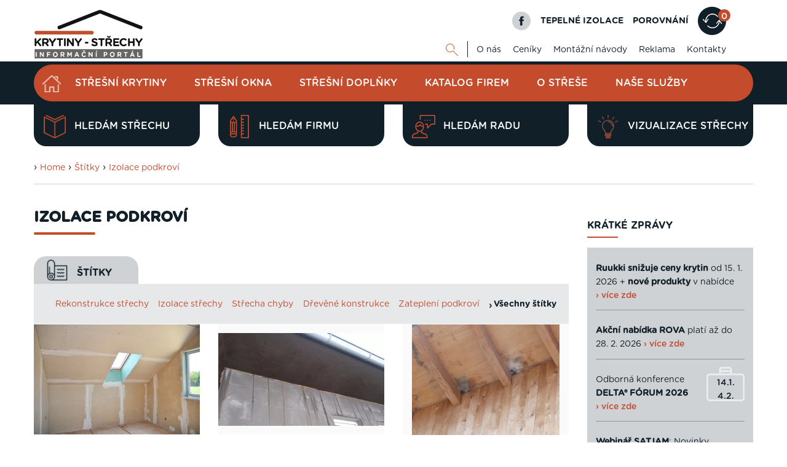

--- FILE ---
content_type: text/html; charset=UTF-8
request_url: https://www.krytiny-strechy.cz/stitky/izolace-podkrovi/
body_size: 15414
content:
<!DOCTYPE html>
<html lang="cs">
<head>
    <meta charset="UTF-8">
  <script src="https://data.krytinystrechy.cz/100183/web_templates/62/js/scripts-library.js?v=4"></script>
    <script> 
               $(".menu-item-115540").addClass("active");
           </script><meta name="keywords" content="Izolace podkroví"/><meta name="description" content="Články o izolacích podkroví"/><title>Izolace podkroví | Krytiny-střechy.cz</title><meta property="og:title" content="Izolace podkroví | Krytiny-střechy.cz"/><meta property="og:type" content="website"/><meta property="og:description" content="Články o izolacích podkroví"/><meta name="robots" content="index, follow"/><link rel="canonical" href="https://www.krytiny-strechy.cz/stitky/izolace-podkrovi/"/>
    <meta name="viewport" content="width=device-width, initial-scale=1">
    <link rel="shortcut icon" href="https://data.krytinystrechy.cz/100183//www/www.krytiny-strechy.cz/krytiny-fav_20200531210507.png">

  <link href="https://data.krytinystrechy.cz/100183/web_templates/62/css/styles-library.css"  rel="stylesheet" />
  <link rel="stylesheet" type="text/css" href="https://data.krytinystrechy.cz/100183/web_templates/62/css/style-100913.css?h=d2b260ad15aa0a64dec7a84f00dfc8c0" />
  
  <script>
    
    var upload_alert_1 = 'Překročili jste max. limit 10ti příloh. Pokud potřebujete přidat více příloh, zašlete nám je na email info@krytiny-strechy.cz';
    var upload_alert_2 = 'Překročili jste max. dovolené množství dat 8MB. Pokud potřebujete přidat více příloh, zašlete nám je na email info@krytiny-strechy.cz';
    var upload_fail = 'chyba - nenahráno';
    var upload_wait = 'nahrává se';
    var upload_success = 'nahráno';
    
    let CCNSTID_set = {
            ad_storage: 'denied',
            analytics_storage: 'denied',
            ad_user_data: 'denied',
            ad_personalization: 'denied',
            wait_for_update: 2000
        };

      	try {

          function get_CCNSTID() {
            let name = "_CCNSTID=";
            let decodedCookie = decodeURIComponent(document.cookie);
            let ca = decodedCookie.split(';');
            for(let i = 0; i <ca.length; i++) {
              let c = ca[i];
              while (c.charAt(0) == ' ') {
                c = c.substring(1);
              }
              if (c.indexOf(name) == 0) {
                return c.substring(name.length, c.length);
              }
            }
            return "";
          }

          let CCNSTID =  JSON.parse( get_CCNSTID());


            if('gtm' in CCNSTID && CCNSTID.gtm[0].advertising){
              CCNSTID_set.ad_storage = 'granted';
            }
            if('gtm' in CCNSTID && CCNSTID.gtm[0].analytics){
              CCNSTID_set.analytics_storage = 'granted';
            }
            if('gtm' in CCNSTID && CCNSTID.gtm[0].ad_user_data){
              CCNSTID_set.ad_user_data = 'granted';
            }
            if('gtm' in CCNSTID && CCNSTID.gtm[0].ad_personalization){
              CCNSTID_set.ad_personalization = 'granted';
            }
        } catch (error) {

        }
      window.dataLayer = window.dataLayer || [];
        function gtag() { window.dataLayer.push(arguments); }
    	function ga(){
         window.dataLayer.push(arguments);
        }
        gtag('consent', 'default', CCNSTID_set);
</script>
  
  
  <script >
     var krytiny_inside_linker = {"\u010cSN 73 1901-1":"https:\/\/www.krytiny-strechy.cz\/zakony-csn-normy\/22754-csn-73-1901-1-a.html#.YN2Vb-gzaUk","\u010cSN 73 1901-2":"https:\/\/www.krytiny-strechy.cz\/zakony-csn-normy\/22801-csn-73-1901-2-a.html#.YN2ViegzaUk","\u010cSN 73 1901-3":"https:\/\/www.krytiny-strechy.cz\/zakony-csn-normy\/22802-csn-73-1901-3-a.html#.YN2VmegzaUk","\u010cSN EN 12056-1":"https:\/\/www.krytiny-strechy.cz\/zakony-csn-normy\/22803-csn-en-12056-1-a.html#.YN2VuOgzaUk","\u010cSN EN 12056-2":"https:\/\/www.krytiny-strechy.cz\/zakony-csn-normy\/22804-csn-en-12056-2-a.html#.YN2V3OgzaUk","\u010cSN EN 12056-3":"https:\/\/www.krytiny-strechy.cz\/zakony-csn-normy\/22755-csn-en-12056-3-a.html#.YN2WC-gzaUk","\u010cSN EN 12056-4":"https:\/\/www.krytiny-strechy.cz\/zakony-csn-normy\/22805-csn-en-12056-4-a.html#.YN2WLOgzaUk","\u010cSN EN 12056-5":"https:\/\/www.krytiny-strechy.cz\/zakony-csn-normy\/22806-csn-en-12056-5-a.html#.YN2WaegzaUk","\u010cSN 75 6760":"https:\/\/www.krytiny-strechy.cz\/zakony-csn-normy\/22756-csn-75-6760-a.html#.YN2Wi-gzaUk","\u010cSN 73 3610":"https:\/\/www.krytiny-strechy.cz\/zakony-csn-normy\/22758-csn-73-3610-a.html#.YN2WuOgzaUk"};
    var popup_show_delay = 0;

  </script>
  
<!-- Google Tag Manager -->
<script>(function(w,d,s,l,i){w[l]=w[l]||[];w[l].push({'gtm.start':
new Date().getTime(),event:'gtm.js'});var f=d.getElementsByTagName(s)[0],
j=d.createElement(s),dl=l!='dataLayer'?'&l='+l:'';j.async=true;j.src=
'https://www.googletagmanager.com/gtm.js?id='+i+dl;f.parentNode.insertBefore(j,f);
})(window,document,'script','dataLayer','GTM-PGJFCLM');</script>
<!-- End Google Tag Manager -->


<meta name="seznam-wmt" content="u0GZ2I2cwkLa51vSLI5YcndF8sTIeSWg" />



<meta name="google-site-verification" content="norsPKsPuasWkmazC_9qnUrR9B10pEvGssEp-7VSn8g" />

<script defer>
document.addEventListener('DOMContentLoaded', function () {
  const textarea = document.getElementById('attr_220');
  if (!textarea) return;

  const defaultText = textarea.value.trim();

  function clearDefaultOnce() {
    if (textarea.dataset.cleaned === '1') return;

    if (textarea.value.trim() === defaultText) {
      textarea.value = '';
    }

    textarea.dataset.cleaned = '1';
  }

  textarea.addEventListener('focus', clearDefaultOnce);
  textarea.addEventListener('click', clearDefaultOnce);
});
</script>

<script>
document.addEventListener('DOMContentLoaded', function () {
  // TELEFON
  const labelTel = document.querySelector('label[for="attr_215"]');
  if (labelTel) {
    labelTel.innerHTML = 'Telefon <span style="font-size: 12px; color:#555;"> / povinná položka</span>';
  }

  // E-MAIL
  const labelEmail = document.querySelector('label[for="attr_216"]');
  if (labelEmail) {
    labelEmail.innerHTML = 'E-mail <span style="font-size: 12px; color:#555;"> / povinná položka</span>';
  }
});
</script>



<script>
document.addEventListener('DOMContentLoaded', function () {
  // E-MAIL
  const labelEmail = document.querySelector('label[for="attr_5"]');
  if (labelEmail) {
    labelEmail.innerHTML = 'E-mail <span style="font-size: 12px; color:#555;"> / povinná položka</span>';
  }

  // TELEFON
  const labelTel = document.querySelector('label[for="attr_4"]');
  if (labelTel) {
    labelTel.innerHTML =
      'Telefon <span style="font-size: 12px; color:#555;">(ve tvaru 123456789) / povinná položka</span>';
  }

  // TEXTAREA – smazat výchozí text při prvním kliknutí/focusu
  const textarea = document.getElementById('attr_6');
  if (textarea) {
    const defaultText = textarea.value.trim();

    function clearDefaultOnce() {
      if (textarea.dataset.cleaned === '1') return;

      if (textarea.value.trim() === defaultText) {
        textarea.value = '';
      }

      textarea.dataset.cleaned = '1';
    }

    textarea.addEventListener('focus', clearDefaultOnce);
    textarea.addEventListener('click', clearDefaultOnce);
  }
});
</script>


<script>
(function () {
  // 1) Spustit jen na profilu firmy v katalogu realizačních firem
  const isFirmProfile =
    location.pathname.includes("/katalog-firem/") &&
    new URLSearchParams(location.search).has("id");

  if (!isFirmProfile) return;

  // 2) Zachytit kliknutí na odkaz vedoucí na /kontakt/
  document.addEventListener("click", function (e) {
    // najít nejbližší <a>
    const a = e.target.closest && e.target.closest("a");
    if (!a) return;

    // ignorovat kliky s modifikátory (nový panel, nové okno, apod.)
    if (e.defaultPrevented) return;
    if (e.button && e.button !== 0) return; // jen levé tlačítko
    if (e.metaKey || e.ctrlKey || e.shiftKey || e.altKey) return;

    // převést href na URL (kvůli relativním odkazům)
    let url;
    try {
      url = new URL(a.getAttribute("href"), location.origin);
    } catch {
      return;
    }

    // jen stejné doménové odkazy
    if (url.origin !== location.origin) return;

    // cílit na /kontakt/ (případně i /kontakt bez lomítka)
    const isPortalContact =
      url.pathname === "/kontakt/" || url.pathname === "/kontakt";

    if (!isPortalContact) return;

    // 3) potvrzovací dialog
    const msg =
      "Pozor: Opouštíte profil realizační firmy. Kontaktní údaje na tuto firmu najdete níže na této stránce v sekci „Kontaktní informace“.\n\n" +
"Nyní přecházíte na kontaktní údaje provozovatele portálu Krytiny-Střechy.cz.\n\n" +
"Opravdu chcete pokračovat?";

    const ok = window.confirm(msg);

    if (!ok) {
      e.preventDefault(); // zůstane na stránce profilu firmy
      e.stopPropagation();
      return;
    }

    // pokud OK, necháme prohlížeč normálně přejít
  }, true);
})();
</script>



        <link rel="shortcut icon" href="https://data.krytinystrechy.cz/100183//www/www.krytiny-strechy.cz/krytiny-fav_20200531210507.png" type="image/x-icon">
      </head>
<body class="  web">
  <!-- Google Tag Manager (noscript) -->
<noscript><iframe src="https://www.googletagmanager.com/ns.html?id=GTM-PGJFCLM"
height="0" width="0" style="display:none;visibility:hidden"></iframe></noscript>
<!-- End Google Tag Manager (noscript) -->

  
  
  
  
  	<!-- HEADER -->
    <header>
        <div class="header-top">
            <div class="container">
                <a href="/" class="header-top-logo">
              		<img src="https://data.krytinystrechy.cz/100183//www/www.krytiny-strechy.cz/logo krytiny-strechy_2021111193510.png" alt="Střešní krytiny - katalog střešních krytin a střešních materiálů" />
              	</a>
                <div class="header-top-menu">
                    <div class="header-top-menu-upper">
                        <a href="https://cs-cz.facebook.com/pages/Krytiny-strechycz/672935859438279" class="fb-logo"></a>
                        <a href="https://www.izolace-info.cz/" class="top-upper-link">TEPELNÉ IZOLACE</a>
                        
                      	
                      	<a href="/srovnani/" class="top-upper-link">POROVNÁNÍ</a>
                      <a href="/srovnani/" class="top-upper-comparsion comparsion-animation"><span>0
</span></a>
                      	
                    </div>
                    <div class="header-top-menu-lower">
                        <div id="top-google" class="js-show-search" style="display: none;">
                          <form action="/vysledky-hledani/" class="on-submit-loader">
                            <input type="text" name="g_search" value="" class="top-search-input" placeholder="Najdi" />
                            <button type="submit" name="odeslano" class="top-lower-search top-search-btn"></button>
                          </form>
                        </div>
                        <a href="#" class="top-lower-search open-search"></a>
                        <ul class="top-lower-menu">
<li><a href="https://www.krytiny-strechy.cz/o-nas/">O nás</a></li>
<li><a href="https://www.krytiny-strechy.cz/ceniky/">Ceníky</a></li>
<li><a href="https://www.krytiny-strechy.cz/montazni-navody/">Montážní návody</a></li>
<li><a href="https://www.krytiny-strechy.cz/inzerenti/">Reklama</a></li>
<li><a href="https://www.krytiny-strechy.cz/kontakt/">Kontakty</a></li>
</ul>

                    </div>
                </div>
            </div>
        </div>
       
        <div class="header-main">
            <div class="container">
              <div class="fixed-header-btn"><div></div></div>
              	<a href="https://www.krytiny-strechy.cz/" class="header-fixed-logo" style="display: none;">
              		<img src="https://data.krytinystrechy.cz/100183/web_templates/30/images/white-logo.png" alt="Střechy - rady, články, katalogy, vše na jenom místě" />
              	</a>
                
              
              	<ul class="header-main-menu">
<li><a href="/" class="home-btn menu-item-"></a></li>
<li><a class="menu-item-26371" href="https://www.krytiny-strechy.cz/katalog/" title="Katalog střešních krytin">Střešní krytiny</a></li>
<li><a class="menu-item-115040" href="https://www.krytiny-strechy.cz/stresni-okna/" title="Střešní okna - přehled výrobců">Střešní okna</a></li>
<li><a class="menu-item-26373" href="https://www.krytiny-strechy.cz/katalog-pomocny-material/" title="Katalog střešních doplňků">Střešní doplňky</a></li>
<li><a class="menu-item-26394" href="https://www.krytiny-strechy.cz/katalog-firem/" title="Katalog realizačních firem">Katalog firem</a></li>
<li><a class="menu-item-26374" href="https://www.krytiny-strechy.cz/technicke_info-k-navrhovani-strech/" title="Poradenství, články">O střeše</a></li>
<li><a class="menu-item-26390" href="https://www.krytiny-strechy.cz/prodej-krytin-provadeni-strech/" title="Prodej, montáž krytiny">Naše služby</a></li>
</ul>

               
                
              	<div class="header-fixed-right-menu" style="display: none;">
                  <div id="top-google-scroll" class="js-show-search" style="display: none;">
                    <form action="/vysledky-hledani/" class="on-submit-loader">
                      <input type="text" name="g_search" value="" class="top-search-input" placeholder="Najdi" />
                      <button type="submit" name="odeslano" class="top-lower-search top-search-btn"></button>
                    </form>
                  </div>
                  <a href="#" class="top-lower-search white open-search"></a> | 
                  <a href="https://www.izolace-info.cz/" class="top-upper-link izolace">TEPELNÉ IZOLACE</a>
                  <a href="/srovnani/" class="top-upper-link comparsion-animation">POROVNÁNÍ<span>0
</span></a>
              	</div>
            </div>
        </div>
      	
      	
      	
      	<div class="header-submenu">
            <div class="container">
               
                <div class="header-submenu-menu">
<a href="https://www.krytiny-strechy.cz/hledam-strechu/" data-id="#submenu-content-item-1" class="header-submenu-item is-content submenu-content-disabled"><style>
                	.header-submenu-icon-1{ 
                  		background: url(https://data.krytinystrechy.cz/100183/www/www.krytiny-strechy.cz/zalozkove-submenu/header-submenu-icon-2.png) no-repeat;
                  		background-size: contain;
    					background-position: center;
                  	}
                  	.header-submenu-item:hover .header-submenu-icon-1{
                  		background: url(https://data.krytinystrechy.cz/100183/www/www.krytiny-strechy.cz/zalozkove-submenu/header-submenu-icon-2-hover.png) no-repeat;
                  		background-size: contain;
    					background-position: center;
                  	}
                </style>
<span class="header-submenu-icon-1"></span>Hledám střechu</a><a href="https://www.krytiny-strechy.cz/hledam-firmu-na-strechu/" data-id="#submenu-content-item-2" class="header-submenu-item is-content submenu-content-disabled"><style>
                	.header-submenu-icon-2{ 
                  		background: url(https://data.krytinystrechy.cz/100183/www/www.krytiny-strechy.cz/zalozkove-submenu/header-submenu-icon-3.png) no-repeat;
                  		background-size: contain;
    					background-position: center;
                  	}
                  	.header-submenu-item:hover .header-submenu-icon-2{
                  		background: url(https://data.krytinystrechy.cz/100183/www/www.krytiny-strechy.cz/zalozkove-submenu/header-submenu-icon-3-hover.png) no-repeat;
                  		background-size: contain;
    					background-position: center;
                  	}
                </style>
<span class="header-submenu-icon-2"></span>Hledám firmu</a><a href="https://www.krytiny-strechy.cz/hledam-radu/" data-id="#submenu-content-item-3" class="header-submenu-item is-content submenu-content-disabled"><style>
                	.header-submenu-icon-3{ 
                  		background: url(https://data.krytinystrechy.cz/100183/www/www.krytiny-strechy.cz/zalozkove-submenu/header-submenu-icon-4.png) no-repeat;
                  		background-size: contain;
    					background-position: center;
                  	}
                  	.header-submenu-item:hover .header-submenu-icon-3{
                  		background: url(https://data.krytinystrechy.cz/100183/www/www.krytiny-strechy.cz/zalozkove-submenu/header-submenu-icon-4-hover.png) no-repeat;
                  		background-size: contain;
    					background-position: center;
                  	}
                </style>
<span class="header-submenu-icon-3"></span>Hledám radu</a><a href="https://app.inovin.cz/?status=choice&amp;model_type=roof&amp;id=0" data-id="#submenu-content-item-4" class="header-submenu-item is-content submenu-content-disabled"><style>
                	.header-submenu-icon-4{ 
                  		background: url(https://data.krytinystrechy.cz/100183/www/www.krytiny-strechy.cz/zalozkove-submenu/lightbulb2.png) no-repeat;
                  		background-size: contain;
    					background-position: center;
                  	}
                  	.header-submenu-item:hover .header-submenu-icon-4{
                  		background: url(https://data.krytinystrechy.cz/100183/www/www.krytiny-strechy.cz/zalozkove-submenu/lightbulb3.png) no-repeat;
                  		background-size: contain;
    					background-position: center;
                  	}
                </style>
<span class="header-submenu-icon-4"></span>Vizualizace střechy</a>
</div>

               
            </div>
        </div>
      	
      
      	<!-- RESPONSIVE MENU -->
      	<div class="header-top-responsive">
        	<a href="https://www.krytiny-strechy.cz/" class="header-top-logo">
            	<img src="https://data.krytinystrechy.cz/100183//www/www.krytiny-strechy.cz/logo krytiny-strechy_2021111193510.png" alt="Střechy - rady, články, katalogy, vše na jenom místě" />
          	</a>
          	<div class="header-top-menu-upper">
                <div id="resp-top-google">
                  <form action="/vysledky-hledani/" id="cse-search-box-top-resp" class="on-submit-loader">
                    
                    <button type="submit" class="top-lower-search responsive-search-btn"></button>

                  </form>
                 
                </div>

              	<a href="#" class="resp-menu-btn comparsion-animation "></a>
          	</div>
      	</div>
      
      	
      
      	<div class="responsive-menu" style="display: none;">
          	<a href="https://www.krytiny-strechy.cz/"  class="responsive-menu-logo"><img src="https://data.krytinystrechy.cz/100183/web_templates/30/images/white-logo.png" alt="Střechy - rady, články, katalogy, vše na jenom místě" /></a>
        	<a href="#" class="responsive-menu-close"></a>
          	<ul class="header-main-menu">
<li><a href="/" class="home-btn menu-item-"></a></li>
<li><a class="menu-item-26371" href="https://www.krytiny-strechy.cz/katalog/" title="Katalog střešních krytin">Střešní krytiny</a></li>
<li><a class="menu-item-115040" href="https://www.krytiny-strechy.cz/stresni-okna/" title="Střešní okna - přehled výrobců">Střešní okna</a></li>
<li><a class="menu-item-26373" href="https://www.krytiny-strechy.cz/katalog-pomocny-material/" title="Katalog střešních doplňků">Střešní doplňky</a></li>
<li><a class="menu-item-26394" href="https://www.krytiny-strechy.cz/katalog-firem/" title="Katalog realizačních firem">Katalog firem</a></li>
<li><a class="menu-item-26374" href="https://www.krytiny-strechy.cz/technicke_info-k-navrhovani-strech/" title="Poradenství, články">O střeše</a></li>
<li><a class="menu-item-26390" href="https://www.krytiny-strechy.cz/prodej-krytin-provadeni-strech/" title="Prodej, montáž krytiny">Naše služby</a></li>
</ul>

          	<ul class="top-lower-menu">
<li><a href="https://www.krytiny-strechy.cz/o-nas/">O nás</a></li>
<li><a href="https://www.krytiny-strechy.cz/ceniky/">Ceníky</a></li>
<li><a href="https://www.krytiny-strechy.cz/montazni-navody/">Montážní návody</a></li>
<li><a href="https://www.krytiny-strechy.cz/inzerenti/">Reklama</a></li>
<li><a href="https://www.krytiny-strechy.cz/kontakt/">Kontakty</a></li>
</ul>

          	<a href="https://www.izolace-info.cz/" class="top-upper-link">TEPELNÉ IZOLACE</a>
          
          	<a href="/srovnani/" class="top-upper-comparsion  menu-item-26374 resp-menu-comparsion"><span>0
</span></a>
          
          	<a href="#" class="responsive-search-btn open-resp-search resp-menu-search-btn"></a>
          	<div id="resp-google" style="display: none;">
              <form action="/vysledky-hledani/" class="on-submit-loader-menu">
                
				<button type="submit" class="top-lower-search responsive-search-btn"></button>
                <input type="text" name="g_search" value="" class="top-search-input" placeholder="Najdi" />
                
               
              </form>
             
            </div>
          
          	<a href="https://cs-cz.facebook.com/pages/Krytiny-strechycz/672935859438279" class="fb-logo"></a>
          	<div class="clear"></div>
          	
          	<div class="header-submenu-responsive">
                <div class="header-submenu-menu">
                    <div class="header-submenu-menu">
<a href="https://www.krytiny-strechy.cz/hledam-strechu/" class="header-submenu-item is-content"><span class="header-submenu-icon-1"></span>Hledám střechu</a><a href="https://www.krytiny-strechy.cz/hledam-firmu-na-strechu/" class="header-submenu-item is-content"><span class="header-submenu-icon-2"></span>Hledám firmu</a><a href="https://www.krytiny-strechy.cz/hledam-radu/" class="header-submenu-item is-content"><span class="header-submenu-icon-3"></span>Hledám radu</a><a href="https://app.inovin.cz/?status=choice&amp;model_type=roof&amp;id=0" class="header-submenu-item is-content"><span class="header-submenu-icon-4"></span>Vizualizace střechy</a>
</div>

                </div>
            </div>
          	
      	</div>
      	<!-- END OF RESPONSIVE MENU -->

    </header>
  	<!-- END OF HEADER -->
  	<!-- BANNERS -->
  
  
  <div class="left-banner">
  
    </div>
	
  
  	<!-- END OF BANNERS -->
  
  
  
  	<!-- MAIN CONTENT -->
    <div class="main ">
      
      
      
      	
      
      
      
      	
        <div class="container">
        
          
          
          
          	
          
          
          
          	
            
          
          
          
            <div class="container category-title-container">
          		<div class="breadcrumbs-wrapper">
      › <a class="breadcrumbs-navigation" href="/">Home</a>

    › <a class="breadcrumbs-navigation" href="https://www.krytiny-strechy.cz/stitky/" title="Štítky">Štítky</a><script> 
      $(".menu-item-115405").addClass("active");
    </script>

    › <a class="breadcrumbs-navigation" href="https://www.krytiny-strechy.cz/stitky/izolace-podkrovi/" title="Izolace podkroví">Izolace podkroví</a><script> 
      $(".menu-item-115540").addClass("active");
    </script><hr class="breadcrumbs-hr">
</div>

          	</div>
          	
          
          
          
          	<div class="left-column top-padding ">
              
              
              
              
              
              
              
              
              <script type="text/javascript">
    toastr.options = {
      "closeButton": false,
      "debug": false,
      "newestOnTop": true,
      "progressBar": false,
      "positionClass": "toast-bottom-full-width",
      "preventDuplicates": true,
      "onclick": null,
      "showDuration": "300",
      "hideDuration": "1000",
      "timeOut": "15000",
      "extendedTimeOut": "10000",
      "showEasing": "swing",
      "hideEasing": "linear",
      "showMethod": "fadeIn",
      "hideMethod": "fadeOut"
    }
  </script>
<div><h1 class="h1-like main-content-heading">Izolace podkroví</h1><div class="column-banner mobile-only">
                   
               </div>
          
 
                  
            
        <div class="shorter"></div><style>.show-hide-div-text {display:none;}
           	.center-button-text .btn-type-1 .down {display: none;}
             	.center-button-text .btn-type-1.hide-text .down {display: inline;}
             	.center-button-text .btn-type-1.hide-text .more {display: none;}
           </style><script>
           	jQuery(".center-button-text .btn-type-1").click( function () {
             if (!jQuery(".center-button-text .btn-type-1").hasClass("hide-text")) {
             	jQuery(this).addClass("hide-text");
             	jQuery(".show-hide-div-text").fadeIn(1000);
             } else {
             	jQuery(this).removeClass("hide-text");
             	jQuery(".show-hide-div-text").fadeOut(500);
             }
             	return false;
             });
           </script></div>
<a name="tags-view" > </a>
<div class="tags-preview">
  <div class="tags-preview-name">
  	Štítky
  </div>
  <ul class="tags-preview-list">
 	
          	<li ><a href="?a_c[115516]=115516#tags-view" class="">Rekonstrukce střechy</a></li>
         
          	<li ><a href="?a_c[115492]=115492#tags-view" class="">Izolace střechy</a></li>
         
          	<li ><a href="?a_c[115512]=115512#tags-view" class="">Střecha chyby</a></li>
         
          	<li ><a href="?a_c[115466]=115466#tags-view" class="">Dřevěné konstrukce</a></li>
         
          	<li ><a href="?a_c[115539]=115539#tags-view" class="">Zateplení podkroví</a></li>
         
          	<li style="display:none;" class="js-more-tags"><a href="?a_c[115495]=115495#tags-view" class="">Tepelná izolace</a></li>
         
          	<li style="display:none;" class="js-more-tags"><a href="?a_c[115639]=115639#tags-view" class="">Půda, podkroví</a></li>
         
          	<li style="display:none;" class="js-more-tags"><a href="?a_c[115543]=115543#tags-view" class="">Teplo podkroví</a></li>
         
          	<li style="display:none;" class="js-more-tags"><a href="?a_c[115487]=115487#tags-view" class="">Obložení podkroví</a></li>
         
          	<li style="display:none;" class="js-more-tags"><a href="?a_c[115542]=115542#tags-view" class="">Podkroví inspirace</a></li>
         
          	<li style="display:none;" class="js-more-tags"><a href="?a_c[115488]=115488#tags-view" class="">Podkroví sádrokarton</a></li>
         
          	<li style="display:none;" class="js-more-tags"><a href="?a_c[115541]=115541#tags-view" class="">Přestavba podkroví</a></li>
         
          	<li style="display:none;" class="js-more-tags"><a href="?a_c[116654]=116654#tags-view" class="">Sádrokarton</a></li>
         
          	<li style="display:none;" class="js-more-tags"><a href="?a_c[115535]=115535#tags-view" class="">Komín zásady</a></li>
         
          	<li style="display:none;" class="js-more-tags"><a href="?a_c[115532]=115532#tags-view" class="">Umístění komína</a></li>
         
          	<li style="display:none;" class="js-more-tags"><a href="?a_c[115534]=115534#tags-view" class="">Revize komínů</a></li>
    <li><a href="#" class="link-type-2 js-show-all-tags">Všechny štítky</a></li>     
      </ul>
</div>



  

<div class="articles-list">
  <div class="homepage-article">
    <a href="https://www.krytiny-strechy.cz/stitky/podkrovi-sadrokarton/22818-montaz-sadrokartonu-1-dil-podkrovi-a.html" class="homepage-article-img">

            
      <img src="https://data.krytinystrechy.cz/100183/www/www.krytiny-strechy.cz/articles/preview/22818_prev_1-Podkrovi-sadrokarton-1614427580.jpg" alt="Montáž sádrokartonu: 1. díl - Podkroví" title="Montáž sádrokartonu: 1. díl - Podkroví" loading="lazy" />
            
      
    </a>
        
    <h3 class="homepage-article-heading">
      <a href="https://www.krytiny-strechy.cz/stitky/podkrovi-sadrokarton/22818-montaz-sadrokartonu-1-dil-podkrovi-a.html">Montáž sádrokartonu: 1. díl - Podkroví</a>
    </h3>
    
        
    <div class="homepage-article-perex">Půdní vestavby zahrnují horizontální, šikmé i vertikální obvodové konstrukce obytného podkroví. K vý…

    
    	<a class="homepage-article-link" href="https://www.krytiny-strechy.cz/stitky/podkrovi-sadrokarton/22818-montaz-sadrokartonu-1-dil-podkrovi-a.html">Celý článek</a>
        

    
    </div>
    <span class="homepage-article-date">29. 06. 2021</span>
  </div>
  
  <div class="homepage-article">
    <a href="https://www.krytiny-strechy.cz/technicke_info-k-navrhovani-strech/rekonstrukce-podkrovi/22902-znate-souvislosti-sikme-strechy-pri-zateplovani-nad-krokvemi-2-dil-a.html" class="homepage-article-img">

            
      <img src="https://data.krytinystrechy.cz/100183/www/www.krytiny-strechy.cz/articles/preview/22902_prev_Nadkrokevni-zatepleni-2-1619981195.jpg" alt="Znáte souvislosti šikmé střechy při zateplování nad krokvemi? - 2. díl" title="Znáte souvislosti šikmé střechy při zateplování nad krokvemi? - 2. díl" loading="lazy" />
            
      
    </a>
        
    <h3 class="homepage-article-heading">
      <a href="https://www.krytiny-strechy.cz/technicke_info-k-navrhovani-strech/rekonstrukce-podkrovi/22902-znate-souvislosti-sikme-strechy-pri-zateplovani-nad-krokvemi-2-dil-a.html">Znáte souvislosti šikmé střechy při zateplování nad krokvemi? - 2. díl</a>
    </h3>
    
        
    <div class="homepage-article-perex">Jak správně zateplovat střechu izolací nad krokvemi? Přinášíme Vám 2dílný seriál, který vám v tom ud…

    
    	<a class="homepage-article-link" href="https://www.krytiny-strechy.cz/technicke_info-k-navrhovani-strech/rekonstrukce-podkrovi/22902-znate-souvislosti-sikme-strechy-pri-zateplovani-nad-krokvemi-2-dil-a.html">Celý článek</a>
        

    
    </div>
    <span class="homepage-article-date">09. 06. 2021</span>
  </div>
  
  <div class="homepage-article">
    <a href="https://www.krytiny-strechy.cz/technicke_info-k-navrhovani-strech/rekonstrukce-podkrovi/22901-znate-souvislosti-sikme-strechy-pri-zateplovani-nad-krokvemi-1-dil-a.html" class="homepage-article-img">

            
      <img src="https://data.krytinystrechy.cz/100183/www/www.krytiny-strechy.cz/articles/preview/22901_prev_Nadkrokevni-zatepleni-1-1619980996.jpg" alt="Znáte souvislosti šikmé střechy při zateplování nad krokvemi? - 1. díl" title="Znáte souvislosti šikmé střechy při zateplování nad krokvemi? - 1. díl" loading="lazy" />
            
      
    </a>
        
    <h3 class="homepage-article-heading">
      <a href="https://www.krytiny-strechy.cz/technicke_info-k-navrhovani-strech/rekonstrukce-podkrovi/22901-znate-souvislosti-sikme-strechy-pri-zateplovani-nad-krokvemi-1-dil-a.html">Znáte souvislosti šikmé střechy při zateplování nad krokvemi? - 1. díl</a>
    </h3>
    
        
    <div class="homepage-article-perex">Jak správně zateplovat střechu izolací nad krokvemi? Přinášíme Vám 2dílný seriál, který vám v tom ud…

    
    	<a class="homepage-article-link" href="https://www.krytiny-strechy.cz/technicke_info-k-navrhovani-strech/rekonstrukce-podkrovi/22901-znate-souvislosti-sikme-strechy-pri-zateplovani-nad-krokvemi-1-dil-a.html">Celý článek</a>
        

    
    </div>
    <span class="homepage-article-date">07. 06. 2021</span>
  </div>
  
  <div class="homepage-article">
    <a href="https://www.krytiny-strechy.cz/technicke_info-k-navrhovani-strech/rekonstrukce-podkrovi/22895-nechcete-aby-se-vam-zateplene-podkrovi-v-lete-prehrivalo-2-dil-a.html" class="homepage-article-img">

            
      <img src="https://data.krytinystrechy.cz/100183/www/www.krytiny-strechy.cz/articles/preview/22895_prev_NATURIZOL_3-1619869874.jpg" alt="Nechcete, aby se Vám zateplené podkroví v létě přehřívalo? - 2. díl" title="Nechcete, aby se Vám zateplené podkroví v létě přehřívalo? - 2. díl" loading="lazy" />
            
      
    </a>
        
    <h3 class="homepage-article-heading">
      <a href="https://www.krytiny-strechy.cz/technicke_info-k-navrhovani-strech/rekonstrukce-podkrovi/22895-nechcete-aby-se-vam-zateplene-podkrovi-v-lete-prehrivalo-2-dil-a.html">Nechcete, aby se Vám zateplené podkroví v létě přehřívalo? - 2. díl</a>
    </h3>
    
        
    <div class="homepage-article-perex">V předchozím díle článku jsme si na modelovém příkladu zateplení podkroví vypočítali výsledky tepeln…

    
    	<a class="homepage-article-link" href="https://www.krytiny-strechy.cz/technicke_info-k-navrhovani-strech/rekonstrukce-podkrovi/22895-nechcete-aby-se-vam-zateplene-podkrovi-v-lete-prehrivalo-2-dil-a.html">Celý článek</a>
        

    
    </div>
    <span class="homepage-article-date">04. 06. 2021</span>
  </div>
  
  <div class="homepage-article">
    <a href="https://www.krytiny-strechy.cz/technicke_info-k-navrhovani-strech/rekonstrukce-podkrovi/22894-nechcete-aby-se-vam-zateplene-podkrovi-v-lete-prehrivalo-1-dil-a.html" class="homepage-article-img">

            
      <img src="https://data.krytinystrechy.cz/100183/www/www.krytiny-strechy.cz/articles/preview/22894_prev_NATURIZOL_1-1619868404.jpg" alt="Nechcete, aby se Vám zateplené podkroví v létě přehřívalo? - 1. díl" title="Nechcete, aby se Vám zateplené podkroví v létě přehřívalo? - 1. díl" loading="lazy" />
            
      
    </a>
        
    <h3 class="homepage-article-heading">
      <a href="https://www.krytiny-strechy.cz/technicke_info-k-navrhovani-strech/rekonstrukce-podkrovi/22894-nechcete-aby-se-vam-zateplene-podkrovi-v-lete-prehrivalo-1-dil-a.html">Nechcete, aby se Vám zateplené podkroví v létě přehřívalo? - 1. díl</a>
    </h3>
    
        
    <div class="homepage-article-perex">V současné době u laické i odborné veřejnosti probíhají mnohé diskuse o zateplování podkroví i celýc…

    
    	<a class="homepage-article-link" href="https://www.krytiny-strechy.cz/technicke_info-k-navrhovani-strech/rekonstrukce-podkrovi/22894-nechcete-aby-se-vam-zateplene-podkrovi-v-lete-prehrivalo-1-dil-a.html">Celý článek</a>
        

    
    </div>
    <span class="homepage-article-date">27. 05. 2021</span>
  </div>
  
  <div class="homepage-article">
    <a href="https://www.krytiny-strechy.cz/stitky/rekonstrukce-strechy/22709-na-co-si-dat-pozor-u-rekonstrukce-ci-nove-sikme-strechy-a.html" class="homepage-article-img">

            
      <img src="https://data.krytinystrechy.cz/100183/www/www.krytiny-strechy.cz/articles/preview/22709_prev_zateplovani_podkrovi_mineralni_izolaci-1607441316.jpg" alt="Na co si dát pozor u rekonstrukce či nové šikmé střechy" title="Na co si dát pozor u rekonstrukce či nové šikmé střechy" loading="lazy" />
            
      
    </a>
        
    <h3 class="homepage-article-heading">
      <a href="https://www.krytiny-strechy.cz/stitky/rekonstrukce-strechy/22709-na-co-si-dat-pozor-u-rekonstrukce-ci-nove-sikme-strechy-a.html">Na co si dát pozor u rekonstrukce či nové šikmé střechy</a>
    </h3>
    
        
    <div class="homepage-article-perex">Čím se řídit, na co nezapomenout, čemu se radši vyhnout a na co si dávat pozor? Pojďme se podívat na…

    
    	<a class="homepage-article-link" href="https://www.krytiny-strechy.cz/stitky/rekonstrukce-strechy/22709-na-co-si-dat-pozor-u-rekonstrukce-ci-nove-sikme-strechy-a.html">Celý článek</a>
        

    
    </div>
    <span class="homepage-article-date">07. 01. 2021</span>
  </div>
  
  <div class="homepage-article">
    <a href="https://www.krytiny-strechy.cz/aktuality/22054-3-dil-vetrotesnost-a-vetrani-sikmych-strech-a.html" class="homepage-article-img">

            
      <img src="https://data.krytinystrechy.cz/100183/www/www.krytiny-strechy.cz/articles/preview/22054_prev_gRJv-1556815359.png" alt="3. DÍL: Větrotěsnost a větrání šikmých střech " title="3. DÍL: Větrotěsnost a větrání šikmých střech " loading="lazy" />
            
      
    </a>
        
    <h3 class="homepage-article-heading">
      <a href="https://www.krytiny-strechy.cz/aktuality/22054-3-dil-vetrotesnost-a-vetrani-sikmych-strech-a.html">3. DÍL: Větrotěsnost a větrání šikmých střech </a>
    </h3>
    
        
    <div class="homepage-article-perex">Při ventilaci střešní krytiny často vzniká nezateplená střešní dutina. Zjistěte jak ji předcházet v …

    
    	<a class="homepage-article-link" href="https://www.krytiny-strechy.cz/aktuality/22054-3-dil-vetrotesnost-a-vetrani-sikmych-strech-a.html">Celý článek</a>
        

    
    </div>
    <span class="homepage-article-date">23. 08. 2019</span>
  </div>
  
  <div class="homepage-article">
    <a href="https://www.krytiny-strechy.cz/technicke_info-k-navrhovani-strech/navrhy-strech-zakladni-technicke-informace/10044-zatepleni-strech-drevostaveb-a.html" class="homepage-article-img">

            
      <img src="https://data.krytinystrechy.cz/100183/www/www.krytiny-strechy.cz/articles/preview/Drevostavby_K5K_M-1529505572.jpg" alt="Zateplení střech dřevostaveb" title="Zateplení střech dřevostaveb" loading="lazy" />
            
      
    </a>
        
    <h3 class="homepage-article-heading">
      <a href="https://www.krytiny-strechy.cz/technicke_info-k-navrhovani-strech/navrhy-strech-zakladni-technicke-informace/10044-zatepleni-strech-drevostaveb-a.html">Zateplení střech dřevostaveb</a>
    </h3>
    
        
    <div class="homepage-article-perex">Střešní pláště dřevostaveb jsou řešeny v mnoha konstrukčních variantách. Z hlediska jejich orientace…

    
    	<a class="homepage-article-link" href="https://www.krytiny-strechy.cz/technicke_info-k-navrhovani-strech/navrhy-strech-zakladni-technicke-informace/10044-zatepleni-strech-drevostaveb-a.html">Celý článek</a>
        

    
    </div>
    <span class="homepage-article-date">10. 03. 2014</span>
  </div>
  
  <div class="homepage-article">
    <a href="https://www.krytiny-strechy.cz/technicke_info-k-navrhovani-strech/izolace-brani-ztratam-tepla-serial-rekonstrukce-podkrovi-a-strechy/" class="homepage-article-img">

            
      <img src="https://data.krytinystrechy.cz/100183/www/www.krytiny-strechy.cz/articles/preview/izolace_brani_ztratam_tepla_uvod-1529504198.jpg" alt="Izolace - seriál Rekonstrukce podkroví a střechy" title="Izolace - seriál Rekonstrukce podkroví a střechy" loading="lazy" />
            
      
    </a>
        
    <h3 class="homepage-article-heading">
      <a href="https://www.krytiny-strechy.cz/technicke_info-k-navrhovani-strech/izolace-brani-ztratam-tepla-serial-rekonstrukce-podkrovi-a-strechy/">Izolace - seriál Rekonstrukce podkroví a střechy</a>
    </h3>
    
        
    <div class="homepage-article-perex">Přestavba podkroví je příležitost podstatně zlepšit tepelnou izolaci vašeho domu. Střecha je totiž č…

    
    	<a class="homepage-article-link" href="https://www.krytiny-strechy.cz/technicke_info-k-navrhovani-strech/izolace-brani-ztratam-tepla-serial-rekonstrukce-podkrovi-a-strechy/">Celý článek</a>
        

    
    </div>
    <span class="homepage-article-date">24. 01. 2014</span>
  </div>
  
  <div class="homepage-article">
    <a href="https://www.krytiny-strechy.cz/technicke_info-k-navrhovani-strech/plech-na-strese/8144-nadkrokevni-tepelna-izolace-pod-plechovou-krytinou-a.html" class="homepage-article-img">

            
      <img src="https://data.krytinystrechy.cz/100183/www/www.krytiny-strechy.cz/articles/preview/puren_a_rheinzink_uvod-1529504065.jpg" alt="Nadkrokevní tepelná izolace pod plechovou krytinou" title="Nadkrokevní tepelná izolace pod plechovou krytinou" loading="lazy" />
            
      
    </a>
        
    <h3 class="homepage-article-heading">
      <a href="https://www.krytiny-strechy.cz/technicke_info-k-navrhovani-strech/plech-na-strese/8144-nadkrokevni-tepelna-izolace-pod-plechovou-krytinou-a.html">Nadkrokevní tepelná izolace pod plechovou krytinou</a>
    </h3>
    
        
    <div class="homepage-article-perex">Běžné stavební izolace vyrobené ze skla nebo čediče pro svou tloušťku izolace již nelze aplikovat v …

    
    	<a class="homepage-article-link" href="https://www.krytiny-strechy.cz/technicke_info-k-navrhovani-strech/plech-na-strese/8144-nadkrokevni-tepelna-izolace-pod-plechovou-krytinou-a.html">Celý článek</a>
        

    
    </div>
    <span class="homepage-article-date">27. 09. 2011</span>
  </div>
  
  <div class="homepage-article">
    <a href="https://www.krytiny-strechy.cz/katalog-firem/kominictvi/?profese=308/#misto1" class="homepage-article-img">

            
      <img src="https://data.krytinystrechy.cz/100183/www/www.krytiny-strechy.cz/articles/preview/kominik-20uvod-1530002982.jpg" alt="Kominíci, komíny - seriál střechařská řemesla" title="Kominíci, komíny - seriál střechařská řemesla" loading="lazy" />
            
      
    </a>
        
    <h3 class="homepage-article-heading">
      <a href="https://www.krytiny-strechy.cz/katalog-firem/kominictvi/?profese=308/#misto1">Kominíci, komíny - seriál střechařská řemesla</a>
    </h3>
    
        
    <div class="homepage-article-perex">Špatně postavený komín může napáchat daleko víc škod, než si dokážete představit. Komín by měl být z…

    
    	<a class="homepage-article-link" href="https://www.krytiny-strechy.cz/katalog-firem/kominictvi/?profese=308/#misto1">Celý článek</a>
        

    
    </div>
    <span class="homepage-article-date">30. 06. 2011</span>
  </div>
  

</div>

 


<div class="article-paging clear">

	 
  <div class="show-all-articles bottom"><span>1 z 1</span> 
  
    
  </div>
  </div>
<div class="clear"></div>


<div style="clear: both;"></div>


<!--HTML Pospíšil slider produktů-->

		<section id="features" class="blue"><div>
			<div class="content" >
              <div class="slider-tabs"><span>Zimní inspirace:</span> <a href="#" id="slider-section_1_4">Vyzkoušejte</a><a href="#" id="slider-section_4_7">Rady & tipy</a><a href="#" id="slider-section_7_10">Inspirace</a></div><!--
              --><div class="slider-section">
				<div class="slider autoplay" >
                    <div>
            <a href="https://app.inovin.cz/?status=choice&model_type=roof&id=0&utm_source=krytiny-strechy&utm_medium=slider&utm_campaign=zimni-banner&utm_content=s-navrhar" title="Vytvořte si vizualizaci střechy zdarma"  onclick="ga('send', 'event', 'odchod', 'klik', 'slidernavrharstrech');"><h3>
					   <span>Vytvořte si vizualizaci střechy zdarma&nbsp;›</span>
					   
		          <span class="slide-img"><img style="max-width: 150px;" alt="Vytvořte si vizualizaci střechy zdarma" src="https://data.krytinystrechy.cz/100183/www/www.krytiny-strechy.cz/products/1372/1371859/medium/1371859_gif_strechy_160-140-1687263519.gif"/></span>
    		    
					 </h3></a>
					
			</div><div>
            <a href="https://www.krytiny-strechy.cz/kontakt/?utm_source=krytiny-strechy&utm_medium=slider&utm_campaign=zimni-banner&utm_content=s-popt" title="Poptej střechu & získej poradenství zdarma"  onclick=""><h3>
					   <span>Poptej střechu & získej poradenství zdarma&nbsp;›</span>
					   
		          <span class="slide-img"><img style="max-width: 150px;" alt="Poptej střechu & získej poradenství zdarma" src="https://data.krytinystrechy.cz/100183/www/www.krytiny-strechy.cz/products/1373/1372547/medium/1372547_poptejte-1764072043.png"/></span>
    		    
					 </h3></a>
					
			</div><div>
            <a href="https://www.inovin.cz/rozcestnik-clanku/krytiny/23822-jak-koupit-stresni-krytinu-a-neprohloupit-a.html?utm_source=krytiny-strechy&utm_medium=slider&utm_campaign=zimni-banner&utm_content=s-pruvodce" title="Nachytři se & Ušetři na stavbě střechy"  onclick=""><h3>
					   <span>Nachytři se & Ušetři na stavbě střechy&nbsp;›</span>
					   
		          <span class="slide-img"><img style="max-width: 150px;" alt="Nachytři se & Ušetři na stavbě střechy" src="https://data.krytinystrechy.cz/100183/www/www.krytiny-strechy.cz/products/1373/1372548/medium/1372548_pruvodce-2025-1764072073.png"/></span>
    		    
					 </h3></a>
					
			</div><div>
            <a href="https://www.krytiny-strechy.cz/technicke_info-k-navrhovani-strech/pr-clanky/23666-lindab-safety-jistota-bezpecnosti-pro-kazdou-strechu-a.html?utm_source=krytiny-strechy&utm_medium=slider&utm_campaign=zimni-banner&utm_content=c-safety" title="Bezpečná střecha: malé prvky, velký efekt"  onclick=""><h3>
					   <span>Bezpečná střecha: malé prvky, velký efekt&nbsp;›</span>
					   
		          <span class="slide-img"><img style="max-width: 150px;" alt="Bezpečná střecha: malé prvky, velký efekt" src="https://data.krytinystrechy.cz/100183/www/www.krytiny-strechy.cz/products/1373/1372552/medium/1372552_bezpecnost-1764162052.png"/></span>
    		    
					 </h3></a>
					
			</div><div>
            <a href="https://www.krytiny-strechy.cz/technicke_info-k-navrhovani-strech/pr-clanky/20005-listi-vitr-mraz-a-snih-nepodcente-pripravu-strechy-na-zimu-a.html?utm_source=krytiny-strechy&utm_medium=slider&utm_campaign=zimni-banner&utm_content=c-nepodcente" title="Listí, vítr, mráz… jste připraveni?"  onclick=""><h3>
					   <span>Listí, vítr, mráz… jste připraveni?&nbsp;›</span>
					   
		          <span class="slide-img"><img style="max-width: 150px;" alt="Listí, vítr, mráz… jste připraveni?" src="https://data.krytinystrechy.cz/100183/www/www.krytiny-strechy.cz/products/1373/1372553/medium/1372553_kontrola-plechove-strechy-1764161989.png"/></span>
    		    
					 </h3></a>
					
			</div><div>
            <a href="https://www.krytiny-strechy.cz/technicke_info-k-navrhovani-strech/priprava-strechy-na-zimu-pece-o-strechy-v-zime/9846-jak-zkontrolovat-strechu-pred-zimou-a.html?utm_source=krytiny-strechy&utm_medium=slider&utm_campaign=zimni-banner&utm_content=c-kontrola" title="Je vaše střecha připravená na zimu?"  onclick=""><h3>
					   <span>Je vaše střecha připravená na zimu?&nbsp;›</span>
					   
		          <span class="slide-img"><img style="max-width: 150px;" alt="Je vaše střecha připravená na zimu?" src="https://data.krytinystrechy.cz/100183/www/www.krytiny-strechy.cz/products/1373/1372561/medium/1372561_kontrola-podrobne-1764162024.png"/></span>
    		    
					 </h3></a>
					
			</div><div>
            <a href="https://www.krytiny-strechy.cz/technicke_info-k-navrhovani-strech/rekonstrukce-podkrovi/?utm_source=krytiny-strechy&utm_medium=slider&utm_campaign=zimni-banner&utm_content=c-rekonstrukce" title="Zima je dobrá na rekonstrukci podkroví"  onclick=""><h3>
					   <span>Zima je dobrá na rekonstrukci podkroví&nbsp;›</span>
					   
		          <span class="slide-img"><img style="max-width: 150px;" alt="Zima je dobrá na rekonstrukci podkroví" src="https://data.krytinystrechy.cz/100183/www/www.krytiny-strechy.cz/products/1373/1372584/medium/1372584_rekonstrukce-podkrovi-1764249566.png"/></span>
    		    
					 </h3></a>
					
			</div><div>
            <a href="https://www.krytiny-strechy.cz/technicke_info-k-navrhovani-strech/ukazkove-realizace-na-horach/?utm_source=krytiny-strechy&utm_medium=slider&utm_campaign=zimni-banner&utm_content=c-realizace" title="Ukázky realizací horských střech"  onclick=""><h3>
					   <span>Ukázky realizací horských střech&nbsp;›</span>
					   
		          <span class="slide-img"><img style="max-width: 150px;" alt="Ukázky realizací horských střech" src="https://data.krytinystrechy.cz/100183/www/www.krytiny-strechy.cz/products/1373/1372582/medium/1372582_horskestrechy-1764249029.png"/></span>
    		    
					 </h3></a>
					
			</div><div>
            <a href="https://www.krytiny-strechy.cz/poradenstvi-clanky/zateplovani-strechy/20220-zatepleni-sikme-strechy-zespodu-bez-puvodni-difuzni-folie-a.html?utm_source=krytiny-strechy&utm_medium=slider&utm_campaign=zimni-banner&utm_content=c-bezfolie" title="Zateplení střechy bez difuzní folie"  onclick=""><h3>
					   <span>Zateplení střechy bez difuzní folie&nbsp;›</span>
					   
		          <span class="slide-img"><img style="max-width: 150px;" alt="Zateplení střechy bez difuzní folie" src="https://data.krytinystrechy.cz/100183/www/www.krytiny-strechy.cz/products/1373/1372583/medium/1372583_bez-folie-1764249247.png"/></span>
    		    
					 </h3></a>
					
			</div>
				</div>
              </div>
			</div></div>
		</section>






        <script>hljs.initHighlightingOnLoad();</script>



<!--konec HTML Pospíšil slider produktů-->

              
          	</div>
            
            
          
          	
          
          	
            <div class="right-column">
               
               
               

                
                   

               
              
                <div class="short-news">
                    <span class="right-column-heading">Krátké zprávy</span>
                    <div class="right-container">
                      	<ul class="short-news-list">
	<li><a href="https://www.krytiny-strechy.cz/home-kratke-zpravy/24312-ruukki-snizuje-ceny-krytin-od-15-1-2026-nove-produkty-v-nabidce-a.html">
                	            	                            	            	                            	            	                        	
          	<div class="short-news-title ">
            	<strong>Ruukki snižuje ceny krytin</strong> od 15. 1. 2026 + <strong>nové produkty</strong> v nabídce <span>› více zde</span>
            </div>
      	</a>
  	</li>
	<li><a href="https://www.krytiny-strechy.cz/novinky-kratke-zpravy/24311-akcni-nabidka-rova-plati-az-do-28-2-2026-a.html">
                	            	                            	            	                            	            	                        	
          	<div class="short-news-title ">
            	<strong>Akční nabídka ROVA</strong> platí až do 28. 2. 2026 <span>› více zde</span>
            </div>
      	</a>
  	</li>
	<li><a href="https://www.krytiny-strechy.cz/novinky-kratke-zpravy/24309-odborna-konference-delta-forum-2026-a.html">
                	            	                            	            	                            	            	                	<div class="short-news-calendar">14.1. 4.2.</div>
                                        	
          	<div class="short-news-title is_calendar">
            	Odborná konference <strong>DELTA® FÓRUM 2026</strong> <span>› více zde</span>
            </div>
      	</a>
  	</li>
	<li><a href="https://www.krytiny-strechy.cz/home-kratke-zpravy/24308-webinar-satjam-novinky-satjam-pro-sezonu-2026-a.html">
                	            	                            	            	                            	            	                        	
          	<div class="short-news-title ">
            	<strong>Webinář SATJAM</strong>: Novinky SATJAM pro sezónu 2026 <span>› více zde</span>
            </div>
      	</a>
  	</li>
	<li><a href="https://www.krytiny-strechy.cz/home-kratke-zpravy/24299-sluzby-tondach-jistota-spravne-navrzene-strechy-a.html">
                	            	                            	            	                            	            	                        	
          	<div class="short-news-title ">
            	<strong>Služby TONDACH</strong>: jistota správně navržené střechy <span>› více zde</span>
            </div>
      	</a>
  	</li>
</ul>


                      	<a href="/novinky-kratke-zpravy/" class="link-type-2">Více zde</a>
                    </div>
                </div>
                 
              	
                <div class="right-banner">
                 
                  </div>
              	
              	
              	<div class="for-customers">
                	<span class="right-column-heading">Pro zákazníky</span>
                  	<div class="right-container">
                      	<div style="text-align: left;"><a href="https://www.krytiny-strechy.cz/aplikace-navrhar-strech/?utm_source=krytiny-strechy-pro-zakazniky&amp;utm_medium=web&amp;utm_campaign=navrhar%20strech">Vizualizace vaší střechy</a></div>
<div style="text-align: left;"> </div>
<div style="text-align: left;"><a href="https://www.krytiny-strechy.cz/prodej-krytin-provadeni-strech/sikme-strechy/slevy-stresnich-krytin/">Slevy střešních krytin<br /><br /></a><a href="https://www.krytiny-strechy.cz/nase-sluzby/nase-tipy/">Co vše Krytiny-Střechy umí?</a></div>
<br />
<div style="text-align: left;"><a href="https://www.krytiny-strechy.cz/nase-sluzby/napsali-o-nas/">Naše reference</a></div>
<div style="text-align: left;"> </div>
<div style="text-align: left;"><a href="https://www.krytiny-strechy.cz/nase-sluzby/">Naše služby</a></div>
                    </div>
                </div>
              	
                 
                <div class="article-categories">
                    <span class="right-column-heading">Rubriky článků</span>
                    <div class="right-container">
                      	<ul class="article-categories-list">
<li><a href="https://www.krytiny-strechy.cz/technicke_info-k-navrhovani-strech/navrhy-strech-zakladni-technicke-informace/">Návrhy střech – základní technické informace</a></li>
<li><a href="https://www.krytiny-strechy.cz/technicke_info-k-navrhovani-strech/stresni-krytiny/">Střešní krytiny</a></li>
<li><a href="https://www.krytiny-strechy.cz/technicke_info-k-navrhovani-strech/oplechovani/">Oplechování střech</a></li>
<li><a href="https://www.krytiny-strechy.cz/technicke_info-k-navrhovani-strech/fotovoltaika-na-strese/">Fotovoltaika na střeše</a></li>
<li><a href="https://www.krytiny-strechy.cz/technicke_info-k-navrhovani-strech/stresni-okna-svetlovody-a-vikyre/">Střešní okna, světlovody a vikýře</a></li>
<li><a href="https://www.krytiny-strechy.cz/technicke_info-k-navrhovani-strech/stresni-zlaby-svody/">Okapové systémy - žlaby a svody</a></li>
<li><a href="https://www.krytiny-strechy.cz/technicke_info-k-navrhovani-strech/remesla-na-strese/">Řemesla na střeše</a></li>
<li><a href="https://www.krytiny-strechy.cz/technicke_info-k-navrhovani-strech/rekonstrukce-podkrovi/">Rekonstrukce podkroví</a></li>
<li><a href="https://www.krytiny-strechy.cz/poradenstvi-clanky/zateplovani-strechy/">Zateplování střechy</a></li>
<li><a href="https://www.krytiny-strechy.cz/technicke_info-k-navrhovani-strech/krovy-a-drevene-konstrukce/">Krovy a dřevěné konstrukce</a></li>
<li><a href="https://www.krytiny-strechy.cz/technicke_info-k-navrhovani-strech/pergoly/">Pergoly</a></li>
<li><a href="https://www.krytiny-strechy.cz/technicke_info-k-navrhovani-strech/stresni-plast-odvetrani/">Střešní plášť odvětrání</a></li>
<li><a href="https://www.krytiny-strechy.cz/technicke_info-k-navrhovani-strech/ploche-strechy/">Ploché střechy</a></li>
<li><a href="https://www.krytiny-strechy.cz/technicke_info-k-navrhovani-strech/doporucene_sklony_stresnich_krytin_dle_csn/">Doporučené sklony střešních krytin dle ČSN (11/2020)</a></li>
<li><a href="https://www.krytiny-strechy.cz/technicke_info-k-navrhovani-strech/prevodni-tabulka-sklonu/">Převodní tabulka sklonů + kalkulačka (2025)</a></li>
<li><a href="https://www.krytiny-strechy.cz/technicke_info-k-navrhovani-strech/vzorkovnik-ral/">vzorkovník RAL</a></li>
</ul>

                    </div>
                </div>
                <div class="quick-catalog-search">
                    <span class="right-column-heading">Rychlé hledání v katalogu</span>
                    <div class="right-container">
                        <div class="quick-catalog-list">
                            <p><strong>Střešní tašky:</strong> <a target="_blank" title="Betonové tašky Benders" href="https://www.krytiny-strechy.cz/katalog/betonove-tasky/benders/" rel="noopener">Benders,</a> <a href="https://www.krytiny-strechy.cz/katalog/betonove-tasky/besk/">Besk,</a> <a href="https://www.krytiny-strechy.cz/katalog/betonove-tasky/betonpres/">Betonpres,</a> <a href="https://www.krytiny-strechy.cz/katalog/betonove-tasky/bramac/">Bramac,</a> <a href="https://www.krytiny-strechy.cz/katalog/palene-keramicke-tasky/creaton/">Creaton,</a> <a href="https://www.krytiny-strechy.cz/katalog/palene-keramicke-tasky/erlus/">Erlus,</a><span style="color: #0000ff;"> <a target="_blank" title="Betonová taška Euronit" href="https://www.krytiny-strechy.cz/katalog/betonove-tasky/euronit/" rel="noopener">Euronit,</a> <a href="https://www.krytiny-strechy.cz/katalog/palene-keramicke-tasky/eurotop-bohemia/">Eurotop,</a> <a target="_blank" title="Betonové tašky Filko" href="https://www.krytiny-strechy.cz/katalog/betonove-tasky/filko/" rel="noopener">Filko,</a> <a href="https://www.krytiny-strechy.cz/katalog/betonove-tasky/ibf/">IBF,</a> <a href="https://www.krytiny-strechy.cz/katalog/palene-keramicke-tasky/jungmeier/">Jungmeier,</a></span><span style="color: #000000;"> <a href="https://www.krytiny-strechy.cz/katalog/betonove-tasky/kbblok/">KB Blok,</a> </span><a href="https://www.krytiny-strechy.cz/katalog/betonove-tasky/km-beta/">KM Beta,</a> <a href="https://www.krytiny-strechy.cz/katalog/betonove-tasky/mediterran/">Mediterran,</a> <a href="https://www.krytiny-strechy.cz/katalog/palene-keramicke-tasky/nelskamp/">Nelskamp,</a><span style="color: #0000ff;"> <a href="https://www.krytiny-strechy.cz/katalog/palene-keramicke-tasky/roben/">Roben,</a></span><span style="color: #000000;"> <a href="https://www.krytiny-strechy.cz/katalog/palene-keramicke-tasky/sereni-coperture/">Sereni Coperture,</a></span> <a href="https://www.krytiny-strechy.cz/katalog/palene-keramicke-tasky/tondach/">Tondach,</a> <span style="color: #0000ff;"><a href="https://www.krytiny-strechy.cz/katalog/palene-keramicke-tasky/walther/">Walther</a></span></p>
<hr />
<p><strong>Vláknocementové šablony:</strong> <a href="https://www.krytiny-strechy.cz/katalog/vlaknocementove-sablony/cembrit/">Cembrit,</a> <a href="https://www.krytiny-strechy.cz/katalog/vlaknocementove-sablony/eternit-dacora/">Eternit Dacora,</a> <a href="https://www.krytiny-strechy.cz/katalog/vlaknocementove-sablony/eternit-alterna/">Eternit Alterna,</a> <a href="https://www.krytiny-strechy.cz/katalog/vlaknocementove-sablony/eternit/">Eternit New Stonit</a></p>
<hr />
<p><strong>Břidlice:</strong> <a href="https://www.krytiny-strechy.cz/katalog/bridlice/assulo/">Assulo,</a> <a href="https://www.krytiny-strechy.cz/katalog/bridlice/dekslate/">Dekslate,</a> <a href="https://www.krytiny-strechy.cz/katalog/bridlice/richter-pizarras/">Richter-Pizarras,</a> <a href="https://www.krytiny-strechy.cz/katalog/bridlice/ssq/">SSQ,</a> <a target="_blank" title="Břidlice Topstein" href="https://www.krytiny-strechy.cz/katalog/bridlice/topstein/" rel="noopener">Topstein,</a> <a target="_blank" title="Břidlice NSQ" href="https://www.krytiny-strechy.cz/katalog/bridlice/bridlice-nsq/" rel="noopener">NSQ</a></p>
<hr />
<p><strong>Vlnité krytiny:</strong> <a href="https://www.krytiny-strechy.cz/katalog/vlnite-krytiny/plechove-vlnite-krytiny/?purl=657329-tvarovana-plechova-sablona-profilu-1001">Alinvest,</a> <a href="https://www.krytiny-strechy.cz/katalog/vlnite-krytiny/bitumenovedeskybituwell/">Bituwell,</a> <a href="https://www.krytiny-strechy.cz/katalog/vlnite-krytiny/cembrit/">Cembrit,</a> <a href="https://www.krytiny-strechy.cz/katalog/vlnite-krytiny/edilit-sicuronda/">Edilit,</a> <a target="_blank" title="Vlnitá krytina Eternit Baltic" href="https://www.krytiny-strechy.cz/katalog/vlnite-krytiny/vlaknocementove-stresni-krytiny-eternit-baltic/" rel="noopener">Eternit Baltic,</a> <a href="https://www.krytiny-strechy.cz/katalog/vlnite-krytiny/guta/">Gutta,</a> <a target="_blank" title="Vlnité krytiny Haironvillevikam" href="https://www.krytiny-strechy.cz/katalog/vlnite-krytiny/plechove-vlnite-krytiny/?purl=657396-vlnity-plech-V18/76-povrch-aluzink" rel="noopener">Haironvillevikam,</a> <a href="https://www.krytiny-strechy.cz/katalog/vlnite-krytiny/onduline/?purl=657289-vlnita-deska-onduline-950x2000mm">Onduline,</a> <a href="https://www.krytiny-strechy.cz/katalog/vlnite-krytiny/onduroof/">Onduroof,</a> <a href="https://www.krytiny-strechy.cz/katalog/vlnite-krytiny/onduline/?purl=657411-vlnita-bitumenova-taska-onduvilla">Onduvilla,</a> <a target="_blank" title="Světlopropustné vlnité krytiny" href="https://www.krytiny-strechy.cz/katalog/vlnite-krytiny/svetlopropustne-vlnite-krytiny/" rel="noopener">Zenit</a></p>
<hr />
<p><strong>Plechové profilované krytiny:</strong> <a href="https://www.krytiny-strechy.cz/katalog/plechove-skladane-krytiny/tvarovane-plechove-sablony/alukryt/">Alukryt,</a><span style="color: #0000ff;"> <a href="https://www.krytiny-strechy.cz/katalog/plechove-skladane-krytiny/plechove-imitace-taskovych-krytin/balexmetal/">Balex Metal,</a> <a href="https://www.krytiny-strechy.cz/katalog/plechove-skladane-krytiny/plechove-imitace-taskovych-krytin/belprofile/">Belprofile</a>, <a href="https://www.krytiny-strechy.cz/katalog/plechove-skladane-krytiny/plechove-imitace-taskovych-krytin/borga/">Borga,</a> <a target="_blank" title="Profilovaná střešní krytina Bratex" href="https://www.krytiny-strechy.cz/katalog/plechove-skladane-krytiny/plechove-imitace-taskovych-krytin/bratex/" rel="noopener">Bratex,</a> <a href="https://www.krytiny-strechy.cz/katalog/plechove-skladane-krytiny/plechove-imitace-taskovych-krytin/czecover/">CzechCover,</a> <a href="https://www.krytiny-strechy.cz/katalog/plechove-skladane-krytiny/tvarovane-plechove-sablony/dekdrade/">Dektile,</a> <a target="_blank" title="Plechové imitace taškových krytin Dektrade - Maxidek" href="https://www.krytiny-strechy.cz/katalog/plechove-skladane-krytiny/plechove-imitace-taskovych-krytin/dektrade/" rel="noopener">Dektrade - Maxidek,</a> <a href="https://www.krytiny-strechy.cz/katalog/plechove-skladane-krytiny/plechove-imitace-taskovych-krytin/evertech-evertile/">Evertile, Evertech,</a> <a href="https://www.krytiny-strechy.cz/katalog/plechove-skladane-krytiny/plechove-imitace-taskovych-krytin/gerard/">Gerard,</a> <a target="_blank" title="Plechové imitace taškových krytin Hille" href="https://www.krytiny-strechy.cz/katalog/plechove-skladane-krytiny/plechove-imitace-taskovych-krytin/hille/" rel="noopener">Hille,</a> <a href="https://www.krytiny-strechy.cz/katalog/plechove-skladane-krytiny/plechove-imitace-taskovych-krytin/isola-powertekk/">Isola,</a><a target="_blank" href="https://www.krytiny-strechy.cz/katalog/plechove-skladane-krytiny/tvarovane-plechove-sablony/keramet/" rel="noopener"> Keramet,</a> <a href="https://www.krytiny-strechy.cz/katalog/plechove-skladane-krytiny/tvarovane-plechove-sablony/al-invest/">KOB plechy,</a></span> <a href="https://www.krytiny-strechy.cz/katalog/plechove-skladane-krytiny/plechove-imitace-taskovych-krytin/lindab-rova/">Lindab/Rova,</a> <a href="https://www.krytiny-strechy.cz/katalog/plechove-skladane-krytiny/plechove-imitace-taskovych-krytin/legos/">Legos,</a> <a href="https://www.krytiny-strechy.cz/katalog/plechove-skladane-krytiny/plechove-imitace-taskovych-krytin/metrotile/">Metrotile,</a> <a href="https://www.krytiny-strechy.cz/katalog/plechove-skladane-krytiny/plechove-imitace-taskovych-krytin/omakroof/">Omak,</a><span style="color: #0000ff;"> <a target="_blank" title="Plechové imitace taškových krytin Onduline" href="https://www.krytiny-strechy.cz/katalog/plechove-skladane-krytiny/plechove-imitace-taskovych-krytin/onduline-ondusteel/" rel="noopener">Onduline,</a> <a href="https://www.krytiny-strechy.cz/katalog/plechove-skladane-krytiny/plechove-imitace-taskovych-krytin/plannja/">Planja,</a> <a href="https://www.krytiny-strechy.cz/katalog/plechove-skladane-krytiny/plechove-imitace-taskovych-krytin/isola-powertekk/">Powertekk,</a> <a href="https://www.krytiny-strechy.cz/katalog/plechove-skladane-krytiny/tvarovane-plechove-sablony/prefa/">Prefa,</a></span><span style="color: #000000;"> <a target="_blank" href="https://www.krytiny-strechy.cz/katalog/plechove-skladane-krytiny/tvarovane-plechove-sablony/rheinzink/" rel="noopener">Rheinzink, </a></span><a href="https://www.krytiny-strechy.cz/katalog/plechove-skladane-krytiny/plechove-imitace-taskovych-krytin/ruukki/">Ruukki,</a>  <span style="color: #0000ff;"> <a href="https://www.krytiny-strechy.cz/katalog/plechove-skladane-krytiny/tvarovane-plechove-sablony/sag-1/">SAG,</a> <a href="https://www.krytiny-strechy.cz/katalog/plechove-skladane-krytiny/plechove-imitace-taskovych-krytin/satjam/">Satjam,</a> <a href="https://www.krytiny-strechy.cz/katalog/plechove-skladane-krytiny/plechove-imitace-taskovych-krytin/stato/">Stato,</a></span> <a target="_blank" title="Plechové imitace taškových krytin Superal" href="https://www.krytiny-strechy.cz/katalog/plechove-skladane-krytiny/plechove-imitace-taskovych-krytin/superal/" rel="noopener">Superal,</a> <a target="_blank" href="https://www.krytiny-strechy.cz/katalog/plechove-skladane-krytiny/tvarovane-plechove-sablony/zambelli/" rel="noopener">Zambelli</a></p>
<hr />
<p><strong>Trapézové plechy:</strong> <a href="https://www.krytiny-strechy.cz/katalog/plechove-skladane-krytiny/trapezove-plechy/balexmetal/">Balex Metal,</a><span style="color: #0000ff;"> <a href="https://www.krytiny-strechy.cz/katalog/plechove-skladane-krytiny/trapezove-plechy/borga/">Borga,</a> <a target="_blank" title="Trapézové plechy Bratex" href="https://www.krytiny-strechy.cz/katalog/plechove-skladane-krytiny/trapezove-plechy/bratex/" rel="noopener">Bratex,</a> <a href="https://www.krytiny-strechy.cz/katalog/plechove-skladane-krytiny/trapezove-plechy/bravo-smart-solution/">Bravo Smart Solution</a>, <a href="https://www.krytiny-strechy.cz/katalog/plechove-skladane-krytiny/trapezove-plechy/dekprofile/">Dekprofile,</a> </span><a href="https://www.krytiny-strechy.cz/katalog/plechove-skladane-krytiny/trapezove-plechy/haironvillevikam/">Haironvillevikam,</a> <a target="_blank" title="Tvarované plechy Keramet" href="https://www.krytiny-strechy.cz/katalog/plechove-skladane-krytiny/trapezove-plechy/keramet-hlinikove-tvarovane-plechy/" rel="noopener">Keramet,</a> <a href="https://www.krytiny-strechy.cz/katalog/plechove-skladane-krytiny/trapezove-plechy/legos/">Legos,</a> <a href="https://www.krytiny-strechy.cz/katalog/plechove-skladane-krytiny/trapezove-plechy/lindab-rova/">Lindab,</a> <a href="https://www.krytiny-strechy.cz/katalog/plechove-skladane-krytiny/trapezove-plechy/omakroof/">Omak,</a><span style="color: #0000ff;"> <a href="https://www.krytiny-strechy.cz/katalog/plechove-skladane-krytiny/trapezove-plechy/plannja/">Planja,</a> <a href="https://www.krytiny-strechy.cz/katalog/plechove-skladane-krytiny/trapezove-plechy/ruukki/">Ruukki,</a></span> <a href="https://www.krytiny-strechy.cz/katalog/plechove-skladane-krytiny/trapezove-plechy/satjam/">Satjam</a> <span style="color: #0000ff;"> </span></p>
<hr />
<p><strong>Falcované krytiny:</strong> <a href="https://www.krytiny-strechy.cz/katalog/plechove-falcovane-krytiny/hlinikovy-plech/?purl=657336-hlinikovy-plech-profal-lakovany">Al plech Alinvest,</a> <a href="https://www.krytiny-strechy.cz/katalog/plechove-falcovane-krytiny/hlinikovy-plech/belprofile/">Belprofile,</a> <a href="https://www.krytiny-strechy.cz/katalog/plechove-falcovane-krytiny/medeny-plech/?purl=657332-medeny-falcovany-plech">Cu plech,</a> <a target="_blank" href="https://www.krytiny-strechy.cz/katalog/plechove-falcovane-krytiny/hlinikovy-plech/keramet/" rel="noopener">Keramet,</a> <a href="https://www.krytiny-strechy.cz/katalog/plechove-falcovane-krytiny/pozinkovany-plech/?purl=657337-lindab-seamline-pozinkovany-plech-s-povrchovou-upravou-polyester">Lindab,</a> <a href="https://www.krytiny-strechy.cz/katalog/plechove-falcovane-krytiny/pozinkovany-plech/?purl=678908-linedek-670">Linedek,</a> <a target="_blank" href="https://www.krytiny-strechy.cz/katalog/plechove-falcovane-krytiny/titanzinkovy-plech/nedzink/" rel="noopener">Nedzink,</a> <a href="https://www.krytiny-strechy.cz/katalog/plechove-falcovane-krytiny/hlinikovy-plech/prefa/657392-plech-prefalz-p.html">Prefa,</a><a target="_blank" href="https://www.krytiny-strechy.cz/katalog/plechove-falcovane-krytiny/pozinkovany-plech/?purl=657331-pozinkovany-falcovany-plech" rel="noopener"> Pz Plech,</a> <a href="https://www.krytiny-strechy.cz/katalog/plechove-falcovane-krytiny/titanzinkovy-plech/rheinzink/">TiZn Rheinzink,</a> <a href="https://www.krytiny-strechy.cz/katalog/plechove-falcovane-krytiny/titanzinkovy-plech/vm-zinc/">VM ZINC,</a> <a href="https://www.krytiny-strechy.cz/katalog/plechove-falcovane-krytiny/titanzinkovy-plech/cinkarnacelje/">TiZn Celje,</a> <a href="https://www.krytiny-strechy.cz/katalog/plechove-falcovane-krytiny/nerezova-ocel/">Bogner nerez</a></p>
<hr />
<p><strong>Bitumenové šindele:</strong><span style="color: #3366ff;"><a target="_blank" href="https://www.krytiny-strechy.cz/katalog/bitumenove-stresni-sindele/acept/" rel="noopener"> Akcept, </a> <span style="color: #ff00ff;"><a href="https://www.krytiny-strechy.cz/katalog/bitumenove-stresni-sindele/baros/">Baros,</a></span></span><a target="_blank" href="https://www.krytiny-strechy.cz/katalog/bitumenove-stresni-sindele/charvat/" rel="noopener"> </a><a href="https://www.krytiny-strechy.cz/katalog/bitumenove-stresni-sindele/crc/">CRC,</a> <a target="_blank" href="https://www.krytiny-strechy.cz/katalog/bitumenove-stresni-sindele/charvat/" rel="noopener">Charvát,</a> <a href="https://www.krytiny-strechy.cz/katalog/bitumenove-stresni-sindele/dechtochema/">Technonicol,</a> <a href="https://www.krytiny-strechy.cz/katalog/bitumenove-stresni-sindele/gutta/">Guttatec,</a> <a href="https://www.krytiny-strechy.cz/katalog/bitumenove-stresni-sindele/iko/">IKO,</a> <a href="https://www.krytiny-strechy.cz/katalog/bitumenove-stresni-sindele/isola/">Isola,</a> <a href="https://www.krytiny-strechy.cz/katalog/bitumenove-stresni-sindele/katepal/">Katepal,</a> <a href="https://www.krytiny-strechy.cz/katalog/bitumenove-stresni-sindele/kerabit/">Kerabit,</a> <a href="https://www.krytiny-strechy.cz/katalog/bitumenove-stresni-sindele/owens-corning/">Owens Corning,</a> <a href="https://www.krytiny-strechy.cz/katalog/bitumenove-stresni-sindele/tegola/">Tegola</a></p>
<hr />
<p><strong>Plastové krytiny: </strong><span style="color: #0033ff;"> <a href="https://www.krytiny-strechy.cz/katalog/plastove-krytiny/krytiny-vyrabene-recyklaci-plastu/capacco/">Capacco,</a><span style="color: #0033ff;"> <a href="https://www.krytiny-strechy.cz/katalog/plastove-krytiny/krytiny-vyrabene-recyklaci-plastu/eureko/">Eureko,</a> </span><a href="https://www.krytiny-strechy.cz/katalog/plastove-krytiny/svetlopropustne-tvarovane-plastove-krytiny/guttaglis/">Gutta,</a> <a target="_blank" href="https://www.krytiny-strechy.cz/katalog/plastove-krytiny/krytiny-vyrabene-recyklaci-plastu/kretz/" rel="noopener">Kretz,</a> <a href="https://www.krytiny-strechy.cz/katalog/plastove-krytiny/svetlopropustne-rovne-plastove-krytiny/lanit-plast/">Lanit Plast,</a> <a href="https://www.krytiny-strechy.cz/katalog/plastove-krytiny/krytiny-vyrabene-z-plastu/naturaflex/">Naturaflex,</a> <a href="https://www.krytiny-strechy.cz/katalog/plastove-krytiny/svetlopropustne-tvarovane-plastove-krytiny/onduclair/">Onduline,</a> <a href="https://www.krytiny-strechy.cz/katalog/plastove-krytiny/svetlopropustne-tvarovane-plastove-krytiny/pama/">Pama,</a> <a href="https://www.krytiny-strechy.cz/katalog/plastove-krytiny/krytiny-vyrabene-z-plastu/polinext/">Polinext,</a> <a target="_blank" href="https://www.krytiny-strechy.cz/katalog/plastove-krytiny/krytiny-vyrabene-z-plastu/roofy/" rel="noopener">Roofy,</a> <a href="https://www.krytiny-strechy.cz/katalog/plastove-krytiny/krytiny-vyrabene-recyklaci-plastu/tachovska-bridla/">Tachovská Břidla,</a> <a href="https://www.krytiny-strechy.cz/katalog/plastove-krytiny/krytiny-vyrabene-recyklaci-plastu/taska-pyramida/">Taška Pyramida,</a> <a href="https://www.krytiny-strechy.cz/katalog/plastove-krytiny/svetlopropustne-tvarovane-plastove-krytiny/zenit/">Zenit</a></span></p>
<hr />
<p><strong>Krytiny z přírodních materiálů:</strong> <a href="https://www.krytiny-strechy.cz/katalog/krytiny-z-prirodnich-materialu/">Dřevěné šindele, Doškové střechy</a></p>
<hr />
<p><strong>Pomocný střešní materiál</strong>: <a href="https://www.krytiny-strechy.cz/katalog-pomocny-material/drevene-late-bedneni/">Dřevěné latě, bednění,</a> <a href="https://www.krytiny-strechy.cz/katalog-pomocny-material/drevene-late-bedneni/osb-desky/" title="OSB desky">OSB desky</a>, <a href="https://www.krytiny-strechy.cz/katalog-pomocny-material/drevene-late-bedneni/osb-desky/egger/" title="OSB desky Egger">OSB desky Egger</a>, <a href="https://www.krytiny-strechy.cz/katalog-pomocny-material/prvky-odvetrani-domu-antenni-pruchodky/">Prvky odvětrání, Anténí tašky,</a> <a href="https://www.krytiny-strechy.cz/katalog-pomocny-material/okapove-systemy/">Žlaby, Svody,</a> <a href="https://www.krytiny-strechy.cz/katalog-pomocny-material/stresni-vylezy/">Střešní výlezy</a></p>
<hr />
<p> </p>
                        </div>
                        <a href="/katalog/" class="link-type-2">Zobrazit celý katalog</a>
                    </div>
                </div>
              
              
            </div>
            
            
            
          
          	
          
          	<div class="clear"></div>
        
        </div>
        
      
      
      
      	
      
      
      
    </div>
  	<!-- END OF MAIN CONTENT -->
  
  
  
  	<!-- FOOTER -->
  
    <footer>
        <div class="footer-line"></div>
        <div class="footer-wrapper">
          	<div class="footer-full-width">
            	<div class="container">
                    <div class="footer-left">
                        <div class="footer-logo"></div>
                        <p>Copyright  2008-2026 Enjoyed with <a href="https://www.digimadi.cz">Digimadi.cz</a></p>
                    </div>
                    <div class="footer-middle">
                        <a href="mailto:info@krytiny-strechy.cz"><span class="footer-info-icon"></span><span class="responsive-disable">info@krytiny-strechy.cz</span></a>
                    </div>
                    <div class="footer-right">
                        <ul class="footer-menu">
<li><a href="https://www.krytiny-strechy.cz/o-nas/">O nás</a></li>
<li><a href="https://www.krytiny-strechy.cz/kontakt/">Kontakty</a></li>
<li><a href="https://www.krytiny-strechy.cz/inzerenti/">Reklama</a></li>
<li><a href="https://www.krytiny-strechy.cz/mapa-webu/">Mapa webu</a></li>
<li><a href="#cookies-settings" data-cc="c-settings" id="#cookies-settings">Cookies</a></li>
<li><a href="https://www.krytiny-strechy.cz/kariera">Kariéra u nás</a></li>
</ul>

                    </div>
              	</div>
          	</div>
            <div class="responsive-footer">
              	<div class="container">
              		<div class="footer-middle">
                        <a href="mailto:info@krytiny-strechy.cz"><span class="footer-info-icon"></span><span class="responsive-disable">info@krytiny-strechy.cz</span></a>
                    </div>
                  	<div class="footer-right">
                        <ul class="footer-menu">
<li><a href="https://www.krytiny-strechy.cz/o-nas/">O nás</a></li>
<li><a href="https://www.krytiny-strechy.cz/kontakt/">Kontakty</a></li>
<li><a href="https://www.krytiny-strechy.cz/inzerenti/">Reklama</a></li>
<li><a href="https://www.krytiny-strechy.cz/mapa-webu/">Mapa webu</a></li>
<li><a href="#cookies-settings" data-cc="c-settings" id="#cookies-settings">Cookies</a></li>
<li><a href="https://www.krytiny-strechy.cz/kariera">Kariéra u nás</a></li>
</ul>

                      
                      
                    </div>
                  	<div class="footer-left">
                        <div class="footer-logo"></div>
                        <p>Copyright  2008-2026</p>
                    </div>
              	</div>
            </div>
        </div>
        <div class="footer-bottom">
            <div class="container">
              	
              	<ul>
<li>Partnerské odkazy:</li>
<li><a href="https://www.krytiny-strechy.cz">Krytiny-strechy.cz</a></li>
<li><a href="https://www.stavtese.cz">Levný materiál pro střechu - STAVTEse.cz</a></li>
<li><a href="https://www.izolace-info.cz">Tepelné izolace</a></li>
<li><a href="http://www.nasdum.cz">Katalog projektů rodinných domů</a></li>
<li><a href="http://www.jogavolomouci.cz">Sahajajoga</a></li>
<li><a href="https://www.krytiny-strechy.cz/ostatni/ostatni-odkazy/">› Další odkazy</a></li>
</ul>
                
                
            </div>
        </div>
    </footer>
  
  	<!-- END OF FOOTER -->

  
  
    <script src='https://data.krytinystrechy.cz/100183/web_templates/62/js/jquery-ui.min.js'></script>
  	<script src="https://data.krytinystrechy.cz/100183/web_templates/62/js/1e7c2bb01d453931a532db67eff1f67f.js?v=c1713770231"></script>

  
  
  
  
  
        <script>
const  ccnstL='https://data.krytinystrechy.cz/100183/www/www.krytiny-strechy.cz/downloads/Cookies-informace-Krytiny-Strechy.pdf',
ccnstS='https://data.krytinystrechy.cz/100183/users/ccstyles.min.css',
ccnstLang='cs';
</script>
<script defer src="https://data.krytinystrechy.cz/100183/users/ccbundle3.min.js"></script>

  
<style>
:root {
    --cc-btn-primary-bg: #c44c2d !important;
    --cc-btn-primary-hover-bg: #000000 !important;
}

</style>

<style>
.ws_tip_box-26 .popup-close {display: none;}
</style>

<style>
.ws_tip_box-26 .popup-close {display: none;}
</style>
 

<script>
const formSendEvent = new Event("formSendEvent");
window.addEventListener("DOMContentLoaded", digi_recaptcha_init, false);


function  digi_recaptcha_init() {
 e_g_r_b = document.createElement("span");e_g_r_b.style.display = "none";e_g_r_b.classList.add("g-recaptcha-before");
if(submit_ws_newsletter_js={},ws_forms=document.forms,0<ws_forms.length)for(i=0;i<ws_forms.length;i++){var newsletter=0;if(f=ws_forms[i],"post"==f.method.toLowerCase()){e=f.getElementsByTagName("input");for(j=0;j<e.length;j++)"application"==e[j].name&&"emailing"==e[j].value&&newsletter++,"action"==e[j].name&&"add_email"==e[j].value&&newsletter++,e[j].hasAttribute("data-sitekey")&&newsletter--;if(2<=newsletter){for(f.name="ws_newsletter_js_"+i,f.classList.add("ws_newsletter_js_"+i),e=f.getElementsByTagName("input"),j=0;j<e.length;j++)"submit"==e[j].type&&(e[j].setAttribute("data-sitekey","6Lff6x0pAAAAAKYunK6lDR0jEU8BixS314dXGXNK"),e[j].setAttribute("data-size","invisible"),e[j].setAttribute("data-callback","submit_ws_newsletter_js_"+i),e[j].setAttribute("data-badge","bottomleft"),e[j].classList.add("g-recaptcha"),e[j].parentElement.insertBefore(e_g_r_b, e[j]));for(e=f.getElementsByTagName("button"),j=0;j<e.length;j++)"submit"==e[j].type&&(e[j].setAttribute("data-sitekey","6Lff6x0pAAAAAKYunK6lDR0jEU8BixS314dXGXNK"),e[j].setAttribute("data-size","invisible"),e[j].setAttribute("data-callback","submit_ws_newsletter_js_"+i),e[j].setAttribute("data-badge","bottomleft"),e[j].classList.add("g-recaptcha"),e[j].parentElement.insertBefore(e_g_r_b, e[j]));window["submit_ws_newsletter_js_"+i]= function(e,f){ if(e==""&&f!=""){arguments.callee.fname = f; return true;}
if(document.getElementsByName(arguments.callee.fname)[0].reportValidity()){
    document.dispatchEvent(formSendEvent);
    document.getElementsByName(arguments.callee.fname)[0].submit();
  }else{
    grecaptcha.reset();
    document.getElementsByName(arguments.callee.fname)[0].reportValidity();
  }};window["submit_ws_newsletter_js_"+i]("","ws_newsletter_js_"+i) }}}
}
</script><style>.g-recaptcha-before+div{position:absolute;}</style>
<script>function digi_recaptcha_init_loader(){const e=document.querySelectorAll("form");for(var t=0;t<e.length;t++){for(var r=!1,a=e[t].querySelectorAll("input"),i=e[t].querySelectorAll("button"),c=0;c<a.length;c++)if(a[c].hasAttribute("data-sitekey")){r=!0;break}for(var o=0;o<i.length;o++)if(i[o].hasAttribute("data-sitekey")){r=!0;break}if(r)e[t].addEventListener("focus",digi_recaptcha_api,!0)}}function digi_recaptcha_api(){if(null==document.querySelector('script[src="https://www.google.com/recaptcha/api.js"]')){only_one=!1;var e=document.createElement("script");e.type="text/javascript",e.src="https://www.google.com/recaptcha/api.js",e.setAttribute("async","async"),e.setAttribute("defer","defer"),document.body.appendChild(e)}}window.addEventListener("DOMContentLoaded",digi_recaptcha_init_loader,!1);</script></body>
</html><!-- 100913/115540 published by digimadi.cz -->